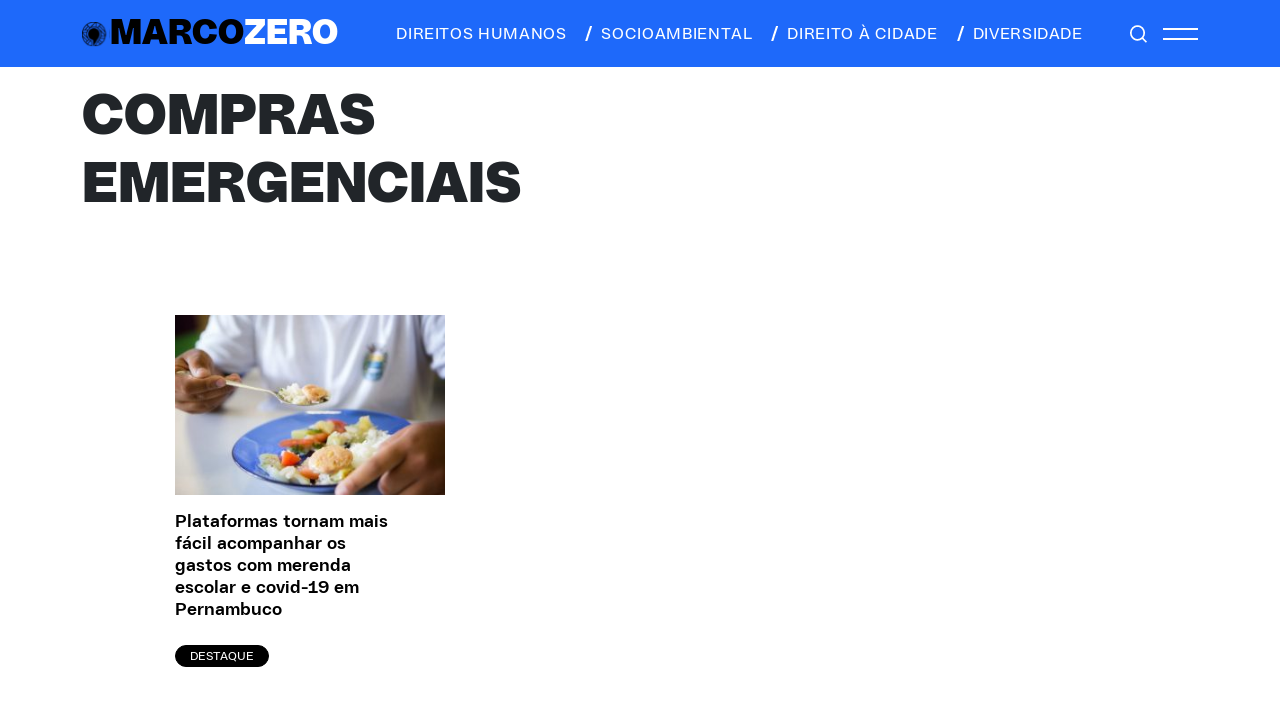

--- FILE ---
content_type: text/html; charset=UTF-8
request_url: https://marcozero.org/tag/compras-emergenciais/
body_size: 33052
content:
<!DOCTYPE html>
<html lang="pt-BR">
<head>
<meta charset="UTF-8">
<meta name="viewport" content="width=device-width, initial-scale=1.0">
<meta name="theme-color" content="#222222">
<!-- Global site tag (gtag.js) - Google Analytics -->
<script async src="https://www.googletagmanager.com/gtag/js?id=UA-64075320-1"></script>
<script>
window.dataLayer = window.dataLayer || [];
function gtag() {
dataLayer.push(arguments);
}
gtag('js', new Date());
gtag('config', 'UA-64075320-1', { 'anonymize_ip': false } );
</script>
<meta name='robots' content='index, follow, max-image-preview:large, max-snippet:-1, max-video-preview:-1' />
<style>img:is([sizes="auto" i], [sizes^="auto," i]) { contain-intrinsic-size: 3000px 1500px }</style>
<!-- This site is optimized with the Yoast SEO plugin v26.8 - https://yoast.com/product/yoast-seo-wordpress/ -->
<title>Arquivos compras emergenciais - Marco Zero Conteúdo</title>
<link rel="canonical" href="https://marcozero.org/tag/compras-emergenciais/" />
<meta property="og:locale" content="pt_BR" />
<meta property="og:type" content="article" />
<meta property="og:title" content="Arquivos compras emergenciais - Marco Zero Conteúdo" />
<meta property="og:url" content="https://marcozero.org/tag/compras-emergenciais/" />
<meta property="og:site_name" content="Marco Zero Conteúdo" />
<meta name="twitter:card" content="summary_large_image" />
<meta name="twitter:site" content="@mzconteudo" />
<script type="application/ld+json" class="yoast-schema-graph">{"@context":"https://schema.org","@graph":[{"@type":"CollectionPage","@id":"https://marcozero.org/tag/compras-emergenciais/","url":"https://marcozero.org/tag/compras-emergenciais/","name":"Arquivos compras emergenciais - Marco Zero Conteúdo","isPartOf":{"@id":"https://marcozero.org/#website"},"primaryImageOfPage":{"@id":"https://marcozero.org/tag/compras-emergenciais/#primaryimage"},"image":{"@id":"https://marcozero.org/tag/compras-emergenciais/#primaryimage"},"thumbnailUrl":"https://marcozero.org/wp-content/uploads/2021/06/WhatsApp-Image-2021-06-25-at-10.07.23.jpeg","breadcrumb":{"@id":"https://marcozero.org/tag/compras-emergenciais/#breadcrumb"},"inLanguage":"pt-BR"},{"@type":"ImageObject","inLanguage":"pt-BR","@id":"https://marcozero.org/tag/compras-emergenciais/#primaryimage","url":"https://marcozero.org/wp-content/uploads/2021/06/WhatsApp-Image-2021-06-25-at-10.07.23.jpeg","contentUrl":"https://marcozero.org/wp-content/uploads/2021/06/WhatsApp-Image-2021-06-25-at-10.07.23.jpeg","width":1280,"height":853,"caption":"Crédito: Allisson Roberto/Secom Barueri"},{"@type":"BreadcrumbList","@id":"https://marcozero.org/tag/compras-emergenciais/#breadcrumb","itemListElement":[{"@type":"ListItem","position":1,"name":"Início","item":"https://marcozero.org/"},{"@type":"ListItem","position":2,"name":"compras emergenciais"}]},{"@type":"WebSite","@id":"https://marcozero.org/#website","url":"https://marcozero.org/","name":"Marco Zero Conteúdo","description":"Jornalismo investigativo que aposta em matérias aprofundadas, independentes e de interesse público.","publisher":{"@id":"https://marcozero.org/#organization"},"potentialAction":[{"@type":"SearchAction","target":{"@type":"EntryPoint","urlTemplate":"https://marcozero.org/?s={search_term_string}"},"query-input":{"@type":"PropertyValueSpecification","valueRequired":true,"valueName":"search_term_string"}}],"inLanguage":"pt-BR"},{"@type":"Organization","@id":"https://marcozero.org/#organization","name":"Marco Zero Conteúdo","url":"https://marcozero.org/","logo":{"@type":"ImageObject","inLanguage":"pt-BR","@id":"https://marcozero.org/#/schema/logo/image/","url":"https://marcozero.org/wp-content/uploads/2019/12/marco-zero.png","contentUrl":"https://marcozero.org/wp-content/uploads/2019/12/marco-zero.png","width":253,"height":90,"caption":"Marco Zero Conteúdo"},"image":{"@id":"https://marcozero.org/#/schema/logo/image/"},"sameAs":["https://www.facebook.com/mzconteudo/","https://x.com/mzconteudo","https://www.instagram.com/marcozeroconteudo/","https://www.youtube.com/channel/UCHUPTRXZkMiKP0o9xkb8_GQ"]}]}</script>
<!-- / Yoast SEO plugin. -->
<link rel='dns-prefetch' href='//www.google.com' />
<link rel='dns-prefetch' href='//code.jquery.com' />
<link rel='dns-prefetch' href='//cdnjs.cloudflare.com' />
<link rel='dns-prefetch' href='//cdn.jsdelivr.net' />
<link rel='dns-prefetch' href='//unpkg.com' />
<link rel="alternate" type="application/rss+xml" title="Feed de tag para Marco Zero Conteúdo &raquo; compras emergenciais" href="https://marcozero.org/tag/compras-emergenciais/feed/" />
<!-- <link rel='stylesheet' id='wp-block-library-css' href='https://marcozero.org/wp-includes/css/dist/block-library/style.min.css?ver=6.8.3' type='text/css' media='all' /> -->
<link rel="stylesheet" type="text/css" href="//marcozero.org/wp-content/cache/wpfc-minified/q6nxfon1/2od8a.css" media="all"/>
<style id='classic-theme-styles-inline-css' type='text/css'>
/*! This file is auto-generated */
.wp-block-button__link{color:#fff;background-color:#32373c;border-radius:9999px;box-shadow:none;text-decoration:none;padding:calc(.667em + 2px) calc(1.333em + 2px);font-size:1.125em}.wp-block-file__button{background:#32373c;color:#fff;text-decoration:none}
</style>
<style id='co-authors-plus-coauthors-style-inline-css' type='text/css'>
.wp-block-co-authors-plus-coauthors.is-layout-flow [class*=wp-block-co-authors-plus]{display:inline}
</style>
<style id='co-authors-plus-avatar-style-inline-css' type='text/css'>
.wp-block-co-authors-plus-avatar :where(img){height:auto;max-width:100%;vertical-align:bottom}.wp-block-co-authors-plus-coauthors.is-layout-flow .wp-block-co-authors-plus-avatar :where(img){vertical-align:middle}.wp-block-co-authors-plus-avatar:is(.alignleft,.alignright){display:table}.wp-block-co-authors-plus-avatar.aligncenter{display:table;margin-inline:auto}
</style>
<style id='co-authors-plus-image-style-inline-css' type='text/css'>
.wp-block-co-authors-plus-image{margin-bottom:0}.wp-block-co-authors-plus-image :where(img){height:auto;max-width:100%;vertical-align:bottom}.wp-block-co-authors-plus-coauthors.is-layout-flow .wp-block-co-authors-plus-image :where(img){vertical-align:middle}.wp-block-co-authors-plus-image:is(.alignfull,.alignwide) :where(img){width:100%}.wp-block-co-authors-plus-image:is(.alignleft,.alignright){display:table}.wp-block-co-authors-plus-image.aligncenter{display:table;margin-inline:auto}
</style>
<style id='global-styles-inline-css' type='text/css'>
:root{--wp--preset--aspect-ratio--square: 1;--wp--preset--aspect-ratio--4-3: 4/3;--wp--preset--aspect-ratio--3-4: 3/4;--wp--preset--aspect-ratio--3-2: 3/2;--wp--preset--aspect-ratio--2-3: 2/3;--wp--preset--aspect-ratio--16-9: 16/9;--wp--preset--aspect-ratio--9-16: 9/16;--wp--preset--color--black: #000000;--wp--preset--color--cyan-bluish-gray: #abb8c3;--wp--preset--color--white: #ffffff;--wp--preset--color--pale-pink: #f78da7;--wp--preset--color--vivid-red: #cf2e2e;--wp--preset--color--luminous-vivid-orange: #ff6900;--wp--preset--color--luminous-vivid-amber: #fcb900;--wp--preset--color--light-green-cyan: #7bdcb5;--wp--preset--color--vivid-green-cyan: #00d084;--wp--preset--color--pale-cyan-blue: #8ed1fc;--wp--preset--color--vivid-cyan-blue: #0693e3;--wp--preset--color--vivid-purple: #9b51e0;--wp--preset--gradient--vivid-cyan-blue-to-vivid-purple: linear-gradient(135deg,rgba(6,147,227,1) 0%,rgb(155,81,224) 100%);--wp--preset--gradient--light-green-cyan-to-vivid-green-cyan: linear-gradient(135deg,rgb(122,220,180) 0%,rgb(0,208,130) 100%);--wp--preset--gradient--luminous-vivid-amber-to-luminous-vivid-orange: linear-gradient(135deg,rgba(252,185,0,1) 0%,rgba(255,105,0,1) 100%);--wp--preset--gradient--luminous-vivid-orange-to-vivid-red: linear-gradient(135deg,rgba(255,105,0,1) 0%,rgb(207,46,46) 100%);--wp--preset--gradient--very-light-gray-to-cyan-bluish-gray: linear-gradient(135deg,rgb(238,238,238) 0%,rgb(169,184,195) 100%);--wp--preset--gradient--cool-to-warm-spectrum: linear-gradient(135deg,rgb(74,234,220) 0%,rgb(151,120,209) 20%,rgb(207,42,186) 40%,rgb(238,44,130) 60%,rgb(251,105,98) 80%,rgb(254,248,76) 100%);--wp--preset--gradient--blush-light-purple: linear-gradient(135deg,rgb(255,206,236) 0%,rgb(152,150,240) 100%);--wp--preset--gradient--blush-bordeaux: linear-gradient(135deg,rgb(254,205,165) 0%,rgb(254,45,45) 50%,rgb(107,0,62) 100%);--wp--preset--gradient--luminous-dusk: linear-gradient(135deg,rgb(255,203,112) 0%,rgb(199,81,192) 50%,rgb(65,88,208) 100%);--wp--preset--gradient--pale-ocean: linear-gradient(135deg,rgb(255,245,203) 0%,rgb(182,227,212) 50%,rgb(51,167,181) 100%);--wp--preset--gradient--electric-grass: linear-gradient(135deg,rgb(202,248,128) 0%,rgb(113,206,126) 100%);--wp--preset--gradient--midnight: linear-gradient(135deg,rgb(2,3,129) 0%,rgb(40,116,252) 100%);--wp--preset--font-size--small: 13px;--wp--preset--font-size--medium: 20px;--wp--preset--font-size--large: 36px;--wp--preset--font-size--x-large: 42px;--wp--preset--spacing--20: 0.44rem;--wp--preset--spacing--30: 0.67rem;--wp--preset--spacing--40: 1rem;--wp--preset--spacing--50: 1.5rem;--wp--preset--spacing--60: 2.25rem;--wp--preset--spacing--70: 3.38rem;--wp--preset--spacing--80: 5.06rem;--wp--preset--shadow--natural: 6px 6px 9px rgba(0, 0, 0, 0.2);--wp--preset--shadow--deep: 12px 12px 50px rgba(0, 0, 0, 0.4);--wp--preset--shadow--sharp: 6px 6px 0px rgba(0, 0, 0, 0.2);--wp--preset--shadow--outlined: 6px 6px 0px -3px rgba(255, 255, 255, 1), 6px 6px rgba(0, 0, 0, 1);--wp--preset--shadow--crisp: 6px 6px 0px rgba(0, 0, 0, 1);}:where(.is-layout-flex){gap: 0.5em;}:where(.is-layout-grid){gap: 0.5em;}body .is-layout-flex{display: flex;}.is-layout-flex{flex-wrap: wrap;align-items: center;}.is-layout-flex > :is(*, div){margin: 0;}body .is-layout-grid{display: grid;}.is-layout-grid > :is(*, div){margin: 0;}:where(.wp-block-columns.is-layout-flex){gap: 2em;}:where(.wp-block-columns.is-layout-grid){gap: 2em;}:where(.wp-block-post-template.is-layout-flex){gap: 1.25em;}:where(.wp-block-post-template.is-layout-grid){gap: 1.25em;}.has-black-color{color: var(--wp--preset--color--black) !important;}.has-cyan-bluish-gray-color{color: var(--wp--preset--color--cyan-bluish-gray) !important;}.has-white-color{color: var(--wp--preset--color--white) !important;}.has-pale-pink-color{color: var(--wp--preset--color--pale-pink) !important;}.has-vivid-red-color{color: var(--wp--preset--color--vivid-red) !important;}.has-luminous-vivid-orange-color{color: var(--wp--preset--color--luminous-vivid-orange) !important;}.has-luminous-vivid-amber-color{color: var(--wp--preset--color--luminous-vivid-amber) !important;}.has-light-green-cyan-color{color: var(--wp--preset--color--light-green-cyan) !important;}.has-vivid-green-cyan-color{color: var(--wp--preset--color--vivid-green-cyan) !important;}.has-pale-cyan-blue-color{color: var(--wp--preset--color--pale-cyan-blue) !important;}.has-vivid-cyan-blue-color{color: var(--wp--preset--color--vivid-cyan-blue) !important;}.has-vivid-purple-color{color: var(--wp--preset--color--vivid-purple) !important;}.has-black-background-color{background-color: var(--wp--preset--color--black) !important;}.has-cyan-bluish-gray-background-color{background-color: var(--wp--preset--color--cyan-bluish-gray) !important;}.has-white-background-color{background-color: var(--wp--preset--color--white) !important;}.has-pale-pink-background-color{background-color: var(--wp--preset--color--pale-pink) !important;}.has-vivid-red-background-color{background-color: var(--wp--preset--color--vivid-red) !important;}.has-luminous-vivid-orange-background-color{background-color: var(--wp--preset--color--luminous-vivid-orange) !important;}.has-luminous-vivid-amber-background-color{background-color: var(--wp--preset--color--luminous-vivid-amber) !important;}.has-light-green-cyan-background-color{background-color: var(--wp--preset--color--light-green-cyan) !important;}.has-vivid-green-cyan-background-color{background-color: var(--wp--preset--color--vivid-green-cyan) !important;}.has-pale-cyan-blue-background-color{background-color: var(--wp--preset--color--pale-cyan-blue) !important;}.has-vivid-cyan-blue-background-color{background-color: var(--wp--preset--color--vivid-cyan-blue) !important;}.has-vivid-purple-background-color{background-color: var(--wp--preset--color--vivid-purple) !important;}.has-black-border-color{border-color: var(--wp--preset--color--black) !important;}.has-cyan-bluish-gray-border-color{border-color: var(--wp--preset--color--cyan-bluish-gray) !important;}.has-white-border-color{border-color: var(--wp--preset--color--white) !important;}.has-pale-pink-border-color{border-color: var(--wp--preset--color--pale-pink) !important;}.has-vivid-red-border-color{border-color: var(--wp--preset--color--vivid-red) !important;}.has-luminous-vivid-orange-border-color{border-color: var(--wp--preset--color--luminous-vivid-orange) !important;}.has-luminous-vivid-amber-border-color{border-color: var(--wp--preset--color--luminous-vivid-amber) !important;}.has-light-green-cyan-border-color{border-color: var(--wp--preset--color--light-green-cyan) !important;}.has-vivid-green-cyan-border-color{border-color: var(--wp--preset--color--vivid-green-cyan) !important;}.has-pale-cyan-blue-border-color{border-color: var(--wp--preset--color--pale-cyan-blue) !important;}.has-vivid-cyan-blue-border-color{border-color: var(--wp--preset--color--vivid-cyan-blue) !important;}.has-vivid-purple-border-color{border-color: var(--wp--preset--color--vivid-purple) !important;}.has-vivid-cyan-blue-to-vivid-purple-gradient-background{background: var(--wp--preset--gradient--vivid-cyan-blue-to-vivid-purple) !important;}.has-light-green-cyan-to-vivid-green-cyan-gradient-background{background: var(--wp--preset--gradient--light-green-cyan-to-vivid-green-cyan) !important;}.has-luminous-vivid-amber-to-luminous-vivid-orange-gradient-background{background: var(--wp--preset--gradient--luminous-vivid-amber-to-luminous-vivid-orange) !important;}.has-luminous-vivid-orange-to-vivid-red-gradient-background{background: var(--wp--preset--gradient--luminous-vivid-orange-to-vivid-red) !important;}.has-very-light-gray-to-cyan-bluish-gray-gradient-background{background: var(--wp--preset--gradient--very-light-gray-to-cyan-bluish-gray) !important;}.has-cool-to-warm-spectrum-gradient-background{background: var(--wp--preset--gradient--cool-to-warm-spectrum) !important;}.has-blush-light-purple-gradient-background{background: var(--wp--preset--gradient--blush-light-purple) !important;}.has-blush-bordeaux-gradient-background{background: var(--wp--preset--gradient--blush-bordeaux) !important;}.has-luminous-dusk-gradient-background{background: var(--wp--preset--gradient--luminous-dusk) !important;}.has-pale-ocean-gradient-background{background: var(--wp--preset--gradient--pale-ocean) !important;}.has-electric-grass-gradient-background{background: var(--wp--preset--gradient--electric-grass) !important;}.has-midnight-gradient-background{background: var(--wp--preset--gradient--midnight) !important;}.has-small-font-size{font-size: var(--wp--preset--font-size--small) !important;}.has-medium-font-size{font-size: var(--wp--preset--font-size--medium) !important;}.has-large-font-size{font-size: var(--wp--preset--font-size--large) !important;}.has-x-large-font-size{font-size: var(--wp--preset--font-size--x-large) !important;}
:where(.wp-block-post-template.is-layout-flex){gap: 1.25em;}:where(.wp-block-post-template.is-layout-grid){gap: 1.25em;}
:where(.wp-block-columns.is-layout-flex){gap: 2em;}:where(.wp-block-columns.is-layout-grid){gap: 2em;}
:root :where(.wp-block-pullquote){font-size: 1.5em;line-height: 1.6;}
</style>
<link rel='stylesheet' id='bootstrap-css' href='https://cdn.jsdelivr.net/npm/bootstrap@5.1.3/dist/css/bootstrap.min.css?ver=6.8.3' type='text/css' media='all' />
<!-- <link rel='stylesheet' id='css-css' href='https://marcozero.org/wp-content/themes/marcozero_new/style.css?ver=6.8.3' type='text/css' media='all' /> -->
<link rel="stylesheet" type="text/css" href="//marcozero.org/wp-content/cache/wpfc-minified/1mwgcm8l/2od8a.css" media="all"/>
<link rel='stylesheet' id='tiny-css-css' href='https://cdnjs.cloudflare.com/ajax/libs/tiny-slider/2.9.3/tiny-slider.css?ver=6.8.3' type='text/css' media='all' />
<script type="text/javascript" src="//code.jquery.com/jquery-3.3.1.min.js?ver=3.3.1" id="jquery-js"></script>
<script type="text/javascript" id="wp-goal-tracker-ga-js-extra">
/* <![CDATA[ */
var wpGoalTrackerGaEvents = {"pending":{"view_item":[],"begin_checkout":[],"add_to_cart":[],"view_cart":[],"purchase":[]}};
var wpGoalTrackerGa = {"version":"1.1.6","is_front_page":"","trackLinks":{"enabled":false,"type":"all"},"trackEmailLinks":"","pageSpeedTracking":"","click":[],"visibility":[],"pageTitle":"Plataformas tornam mais f\u00e1cil acompanhar os gastos com merenda escolar e covid-19 em Pernambuco"};
/* ]]> */
</script>
<script src='//marcozero.org/wp-content/cache/wpfc-minified/fqva1ujf/a4ku4.js' type="text/javascript"></script>
<!-- <script type="text/javascript" src="https://marcozero.org/wp-content/plugins/goal-tracker-ga/public/js/wp-goal-tracker-ga-public.js?ver=1.1.6" id="wp-goal-tracker-ga-js"></script> -->
<script type="text/javascript" id="ga_events_main_script-js-extra">
/* <![CDATA[ */
var ga_options = {"link_clicks_delay":"120","gtm":"0","anonymizeip":"0","advanced":"0","snippet_type":"gst","tracking_id":"UA-64075320-1","gtm_id":"","domain":"","scroll_elements":[],"click_elements":[{"name":"btn-cadastrar mx-auto","type":"class","category":"Assine","action":"Clique","label":"Doar","value":"","bounce":"true"}],"download_tracking_type":["pdf","mp3","pptx","docx"],"force_snippet":"none"};
var gaePlaceholders = {"is_front_page":"","page_title":"Plataformas tornam mais f\u00e1cil acompanhar os gastos com merenda escolar e covid-19 em Pernambuco"};
/* ]]> */
</script>
<script src='//marcozero.org/wp-content/cache/wpfc-minified/mof695o9/2od8a.js' type="text/javascript"></script>
<!-- <script type="text/javascript" src="https://marcozero.org/wp-content/plugins/wp-google-analytics-events/js/main.js?ver=1.0" id="ga_events_main_script-js"></script> -->
<link rel="https://api.w.org/" href="https://marcozero.org/wp-json/" /><link rel="alternate" title="JSON" type="application/json" href="https://marcozero.org/wp-json/wp/v2/tags/3005" /><link rel="EditURI" type="application/rsd+xml" title="RSD" href="https://marcozero.org/xmlrpc.php?rsd" />
<!-- Global site tag (gtag.js) - Google Analytics -->
<script async src="https://www.googletagmanager.com/gtag/js?id="></script>
<script>
window.dataLayer = window.dataLayer || [];
function gtag(){dataLayer.push(arguments);}
gtag("js", new Date());
gtag("config", "");
</script><!-- HFCM by 99 Robots - Snippet # 1: Google Tag Manager - Head -->
<!-- Google Tag Manager -->
<script>(function(w,d,s,l,i){w[l]=w[l]||[];w[l].push({'gtm.start':
new Date().getTime(),event:'gtm.js'});var f=d.getElementsByTagName(s)[0],
j=d.createElement(s),dl=l!='dataLayer'?'&l='+l:'';j.async=true;j.src=
'https://www.googletagmanager.com/gtm.js?id='+i+dl;f.parentNode.insertBefore(j,f);
})(window,document,'script','dataLayer','GTM-M4RSWN9');</script>
<!-- End Google Tag Manager -->
<!-- /end HFCM by 99 Robots -->
<!-- HFCM by 99 Robots - Snippet # 4: ahrefs -->
<meta name="ahrefs-site-verification" content="e104c54dde1d002b980ced8aefecf1e10e9d0633b62792f3f78de10d5107e9b4">
<!-- /end HFCM by 99 Robots -->
<!-- HFCM by 99 Robots - Snippet # 5: Facebook verification -->
<meta name="facebook-domain-verification" content="dhdrejq2lbfmykmijjggk8cpjbmuem" />
<!-- /end HFCM by 99 Robots -->
<!-- HFCM by 99 Robots - Snippet # 6: Facebook pixel -->
<!-- Meta Pixel Code -->
<script>
!function(f,b,e,v,n,t,s)
{if(f.fbq)return;n=f.fbq=function(){n.callMethod?
n.callMethod.apply(n,arguments):n.queue.push(arguments)};
if(!f._fbq)f._fbq=n;n.push=n;n.loaded=!0;n.version='2.0';
n.queue=[];t=b.createElement(e);t.async=!0;
t.src=v;s=b.getElementsByTagName(e)[0];
s.parentNode.insertBefore(t,s)}(window, document,'script',
'https://connect.facebook.net/en_US/fbevents.js');
fbq('init', '518223942975174');
fbq('track', 'PageView');
</script>
<noscript><img height="1" width="1" style="display:none"
src="https://www.facebook.com/tr?id=518223942975174&ev=PageView&noscript=1"
/></noscript>
<!-- End Meta Pixel Code -->
<!-- /end HFCM by 99 Robots -->
<link rel="icon" href="https://marcozero.org/wp-content/uploads/2024/02/cropped-favicon-32x32.png" sizes="32x32" />
<link rel="icon" href="https://marcozero.org/wp-content/uploads/2024/02/cropped-favicon-192x192.png" sizes="192x192" />
<link rel="apple-touch-icon" href="https://marcozero.org/wp-content/uploads/2024/02/cropped-favicon-180x180.png" />
<meta name="msapplication-TileImage" content="https://marcozero.org/wp-content/uploads/2024/02/cropped-favicon-270x270.png" />
</head>
<body class="archive tag tag-compras-emergenciais tag-3005 wp-theme-marcozero_new">
<div class="menu-default   ">
<div class="container">
<div class="d-flex justify-content-between py-3 int">
<div class="logo d-flex align-items-center">
<a href="https://marcozero.org"><i></i></a>
<a href="https://marcozero.org"><h1 class="m-0">MARCO<span>ZERO</span></h1></a>
</div>
<div class="menu-cat d-none d-md-flex align-items-center ms-0">
<a href="/category/direitos-humanos/" class="text-uppercase me-3"><span class="opacity-0"></span>direitos humanos</a>
<a href="/category/socioambiental/" class="text-uppercase me-3"><span class="me-2"></span>socioambiental</a>
<a href="/category/direito-a-cidade/" class="text-uppercase me-3"><span class="me-2"></span>direito à cidade</a>
<a href="/category/diversidade/" class="text-uppercase"><span class="me-2"></span>diversidade</a>
</div>
<div class="menu-hamburguer d-flex align-items-center">
<a href="#" class="lupa me-3"></a>
<div class="hamb d-flex flex-column">
<span class="mb-2"></span>
<span></span>
</div>
</div>
</div>
</div>
</div>
<div class="menu-hide">
<a href="javascript:;" class="close-menu"></a>
<div class="d-flex flex-column menu-hide__principal">
<a href="https://marcozero.org/category/direitos-humanos/" class="text-uppercase m-0">Direitos Humanos</a>
<a href="https://marcozero.org/category/direito-a-cidade/" class="text-uppercase m-0">Direito à Cidade</a>
<a href="https://marcozero.org/category/diversidade/" class="text-uppercase m-0">Diversidade</a>
<a href="https://marcozero.org/category/socioambiental/" class="text-uppercase m-0">Socioambiental</a>
</div>
<div class="d-flex flex-column menu-hide__sub mb-4 mt-3">
<a href="/quem-faz/" class="m-0">Quem faz</a>
<a href="/sobre/" class="m-0">Sobre</a>
<a href="/transparencia/" class="m-0">Transparência</a>
<a href="/contato/" class="m-0">Contato</a>
</div>
<div class="mb-4">
<a href="#" class="apoie text-uppercase apoie-click">APOIE</a>
</div>
<!--    <div class="mb-4">-->
<!--        <a href="https://marcozero.us18.list-manage.com/subscribe/post?u=6903930ec168971e947bb728b&id=c1b8b74962" target="_blank" class="apoie news text-uppercase">assine nossa newsletter</a>-->
<!--    </div>-->
<div class="social d-flex align-items-center">
<a href="https://www.facebook.com/mzconteudo" target="_blank" class="facebook"></a>
<a href="https://www.instagram.com/marcozeroconteudo/" target="_blank" class="instagram"></a>
<a href="https://twitter.com/mzconteudo" target="_blank" class="twitter"></a>
<a href="https://www.youtube.com/channel/UCHUPTRXZkMiKP0o9xkb8_GQ" target="_blank" class="youtube-m"></a>
</div>
</div>
<div class="apoiepop position-fixed px-5 py-4">
<div class="apoiepop__int">
<a href="javascript:;" class="close close-modal"><i></i></a>
<a href="/assine/" class="btn principal mb-2 text-uppercase">Apoie o jornalismo independente de Pernambuco</a>
<p>Ajude a MZ com um PIX de qualquer valor para a MZ: chave CNPJ 28.660.021/0001-52</p>
<div class="d-flex valores">
<a href="/assine/" class="btn text-uppercase">individual</a>
<a href="/assine/" class="btn text-uppercase">mensal</a>
<a href="/assine/" class="btn text-uppercase">anual</a>
</div>
<div class="d-flex valores">
<a href="/assine/" class="btn text-uppercase">R$ 20/Mês</a>
<a href="/assine/" class="btn text-uppercase">R$ 50/Mês</a>
<a href="/assine/" class="btn text-uppercase">R$ 100/Mês</a>
<a href="/assine/" class="btn text-uppercase">OUTRAS OPÇÕES</a>
</div>
</div>
</div>
<div class="search-flutuante position-fixed py-3 w-100">
<div class="container">
<a href="javascript:;" class="close-search d-inline-block"><i></i></a>
<form method="get" action="https://marcozero.org" class="d-inline-block w-100 text-center form-seach">
<input type="text" id="pesquisa" class="search-field" name="s" placeholder="PESQUISE AQUI" value="">
</form>
</div>
</div>
<div class="marco-result">
<div class="marco-result__destaque position-relative">
<div class="container">
<div class="row row-cols-md-2">
<div class="d-flex flex-column texto">
<h1 class="m-0 text-uppercase mt-3">compras emergenciais</h1>
</div>
</div>
</div>
</div>
<div class="container mt-5 pt-md-5">
<div class="marco-result__listagem listagem col-10 mx-auto">
<div class="row row-cols-1 row-cols-md-3 listagem__int">
<div class="listagem-post">
<div class="d-flex flex-column">
<a href="https://marcozero.org/plataformas-tornam-mais-facil-acompanhar-os-gastos-com-merenda-escolar-e-covid-19-em-pernambuco/">
<picture>
<source media="(max-width: 799px)" srcset="https://marcozero.org/wp-content/uploads/2021/06/WhatsApp-Image-2021-06-25-at-10.07.23.jpeg">
<source media="(min-width: 800px)" srcset="https://marcozero.org/wp-content/uploads/2021/06/WhatsApp-Image-2021-06-25-at-10.07.23-300x200.jpeg">
<img src="https://marcozero.org/wp-content/uploads/2021/06/WhatsApp-Image-2021-06-25-at-10.07.23-300x200.jpeg" alt="Merenda escolar" title="Merenda escolar" class="w-100" loading="lazy">
</picture>
</a>
<a href="https://marcozero.org/plataformas-tornam-mais-facil-acompanhar-os-gastos-com-merenda-escolar-e-covid-19-em-pernambuco/" class="titulo mt-3">Plataformas tornam mais fácil acompanhar os gastos com merenda escolar e covid-19 em Pernambuco</a>
<div class="tags d-flex mt-4 flex-wrap">
<a href="https://marcozero.org/category/destaque/" class="btn btn-black text-uppercase me-2 mb-2">Destaque</a>
</div>
</div>
</div>
</div>
</div>
</div>
</div>
<script type="speculationrules">
{"prefetch":[{"source":"document","where":{"and":[{"href_matches":"\/*"},{"not":{"href_matches":["\/wp-*.php","\/wp-admin\/*","\/wp-content\/uploads\/*","\/wp-content\/*","\/wp-content\/plugins\/*","\/wp-content\/themes\/marcozero_new\/*","\/*\\?(.+)"]}},{"not":{"selector_matches":"a[rel~=\"nofollow\"]"}},{"not":{"selector_matches":".no-prefetch, .no-prefetch a"}}]},"eagerness":"conservative"}]}
</script>
<!-- HFCM by 99 Robots - Snippet # 2: Google Tag Manager - Body -->
<!-- Google Tag Manager (noscript) -->
<noscript><iframe src="https://www.googletagmanager.com/ns.html?id=GTM-M4RSWN9"
height="0" width="0" style="display:none;visibility:hidden"></iframe></noscript>
<!-- End Google Tag Manager (noscript) -->
<!-- /end HFCM by 99 Robots -->
<script type="text/javascript" id="google-invisible-recaptcha-js-before">
/* <![CDATA[ */
var renderInvisibleReCaptcha = function() {
for (var i = 0; i < document.forms.length; ++i) {
var form = document.forms[i];
var holder = form.querySelector('.inv-recaptcha-holder');
if (null === holder) continue;
holder.innerHTML = '';
(function(frm){
var cf7SubmitElm = frm.querySelector('.wpcf7-submit');
var holderId = grecaptcha.render(holder,{
'sitekey': '6LcKKUcaAAAAAPqJ74WLuRE0ZlSLFEgW2eetlvTR', 'size': 'invisible', 'badge' : 'bottomright',
'callback' : function (recaptchaToken) {
if((null !== cf7SubmitElm) && (typeof jQuery != 'undefined')){jQuery(frm).submit();grecaptcha.reset(holderId);return;}
HTMLFormElement.prototype.submit.call(frm);
},
'expired-callback' : function(){grecaptcha.reset(holderId);}
});
if(null !== cf7SubmitElm && (typeof jQuery != 'undefined') ){
jQuery(cf7SubmitElm).off('click').on('click', function(clickEvt){
clickEvt.preventDefault();
grecaptcha.execute(holderId);
});
}
else
{
frm.onsubmit = function (evt){evt.preventDefault();grecaptcha.execute(holderId);};
}
})(form);
}
};
/* ]]> */
</script>
<script type="text/javascript" async defer src="https://www.google.com/recaptcha/api.js?onload=renderInvisibleReCaptcha&amp;render=explicit" id="google-invisible-recaptcha-js"></script>
<script type="text/javascript" src="https://cdnjs.cloudflare.com/ajax/libs/tiny-slider/2.9.4/min/tiny-slider.js?ver=6.8.3" id="tiny-js-js"></script>
<script type="text/javascript" src="https://cdn.jsdelivr.net/npm/simple-parallax-js@5.5.1/dist/simpleParallax.min.js?ver=6.8.3" id="parallax-js"></script>
<script type="text/javascript" src="https://cdnjs.cloudflare.com/ajax/libs/gsap/3.12.2/gsap.min.js?ver=6.8.3" id="gsap-js"></script>
<script type="text/javascript" src="https://cdnjs.cloudflare.com/ajax/libs/gsap/3.12.2/ScrollTrigger.min.js?ver=6.8.3" id="gsap-trig-js"></script>
<script type="text/javascript" src="https://unpkg.com/infinite-scroll@4/dist/infinite-scroll.pkgd.min.js?ver=6.8.3" id="infinity-js"></script>
<script type="text/javascript" src="https://marcozero.org/wp-content/themes/marcozero_new/scripts.js?ver=6.8.3" id="scripts-js"></script>
<div class="menu-footer menu-footer-default w-100 less">
<div class="container">
<div class="d-flex justify-content-center justify-content-md-between position-relative">
<!--                <a href="https://marcozero.us18.list-manage.com/subscribe/post?u=6903930ec168971e947bb728b&id=c1b8b74962" target="_blank" class="apoie m-fade activehome">ASSINE NOSSA NEWSLETTER</a><a href="https://marcozero.us18.list-manage.com/subscribe/post?u=6903930ec168971e947bb728b&id=c1b8b74962" target="_blank" class="apoie m-fade activehome">ASSINE NOSSA NEWSLETTER</a>-->
<p class="m-0 m-fade"><a href="#" class="apoie apoie-click">APOIE</a> O JORNALISMO INDEPENDENTE</p>
<div class="d-flex align-items-center m-fade">
<p class="m-0 me-3">VISITE NOSSAS REDES SOCIAIS</p>
<div class="social d-flex align-items-center">
<a href="https://www.facebook.com/mzconteudo" target="_blank" class="facebook"></a>
<a href="https://www.instagram.com/marcozeroconteudo/" target="_blank" class="instagram"></a>
<a href="https://twitter.com/mzconteudo" target="_blank" class="twitter"></a>
<a href="https://www.youtube.com/channel/UCHUPTRXZkMiKP0o9xkb8_GQ" target="_blank" class="youtube-m"></a>
</div>
</div>
</div>
</div>
</div>
<div class="marco-footer py-4">
<div class="container">
<div class="d-flex flex-column flex-md-row">
<div class="logo d-flex align-items-center">
<a href="#"><i></i></a>
<h3 class="m-0">MARCO<span>ZERO</span></h3>
</div>
<div class="menu-cat d-flex align-items-center flex-wrap mt-3 mt-md-0">
<a href="/category/direitos-humanos/" class="text-uppercase me-4 me-md-4"><span class="d-none d-md-inline-block opacity-0"></span>direitos humanos</a>
<a href="/category/socioambiental/" class="text-uppercase me-4 me-md-4"><span class="me-3"></span>socioambiental</a>
<a href="/category/direito-a-cidade/" class="text-uppercase me-4 me-md-4"><span class="d-none d-md-inline-block me-3"></span>direito à cidade</a>
<a href="/category/diversidade/" class="text-uppercase me-4 me-md-4"><span class="me-3"></span>diversidade</a>
<a href="/category/institucional/" class="text-uppercase"><span class="me-3 d-none d-md-inline-block"></span>institucional</a>
</div>
</div>
<div class="d-flex mt-4 mt-md-2">
<div class="menu-lista ms-md-auto">
<div class="d-flex">
<div class="d-flex flex-column me-4">
<a href="">Política de convivência</a>
<a href="">Transparência</a>
<a href="">História</a>
</div>
<div class=" d-flex flex-column">
<a href="">Expediente</a>
<a href="">Fale conosco</a>
<a href="" class="azul apoie-click">Apoie</a>
</div>
</div>
</div>
</div>
<div class="d-flex align-items-md-end flex-column flex-md-row">
<div class="d-flex f-bord justify-content-center">
<div class="ajor text-center">
<span>ASSOCIADO</span>
<a href="https://ajor.org.br/" target="_blank" class="mx-auto"></a>
</div>
<div class="apoio text-center">
<span>APOIO INSTITUCIONAL</span>
<div class="d-flex">
<a href="https://oakfnd.org/" target="_blank" class=" oak me-5"></a>
<a href="https://ifpim.org/" target="_blank" class="ifpim"></a>
</div>
</div>
</div>
<p class="m-0 text-center text-md-start">Esta obra está licenciado com uma licença creative commons atribuição sem derivações 3.0 Brasil</p>
<div class="social d-none d-md-flex align-items-center">
<a href="https://www.facebook.com/mzconteudo" target="_blank" class="facebook"></a>
<a href="https://www.instagram.com/marcozeroconteudo/" target="_blank" class="instagram"></a>
<a href="https://twitter.com/mzconteudo" target="_blank" class="twitter"></a>
<a href="https://www.youtube.com/channel/UCHUPTRXZkMiKP0o9xkb8_GQ" target="_blank" class="youtube-m"></a>
</div>
</div>
</div>
</div>
</body>
</html><!-- WP Fastest Cache file was created in 0.736 seconds, on 20 de January de 2026 @ 17:56 --><!-- need to refresh to see cached version -->

--- FILE ---
content_type: text/javascript
request_url: https://marcozero.org/wp-content/themes/marcozero_new/scripts.js?ver=6.8.3
body_size: 6309
content:
function parallax(){$(".parallax").length>0&&$(".parallax").each((function(e){var o=$(this).find("img").height();$(this).next().css("margin-top",o+60)}))}$(document).ready((function(){if(parallax(),$(".slider-sl").length>0)if($(window).width()>=768)tns({container:".slider-sl",mouseDrag:!0,nav:!1,controlsContainer:".slider-control-homeslide",items:1,mode:"gallery",speed:1200});else tns({container:".slider-sl",mouseDrag:!0,loop:!1,controlsContainer:".slider-control-homeslide",items:1.1,gutter:10,mode:"carousel",navPosition:"bottom"});if($(".horz-sl").length>0)tns({container:".horz-sl",mode:"gallery",speed:1200,mouseDrag:!0,nav:!1,controlsContainer:".slider-control-horiz"});if($(".stories__slide").length>0)tns({container:".stories__slide",items:4,loop:!1,controlsContainer:".slider-control-stories",navPosition:"bottom",responsive:{350:{items:1,nav:!0},500:{items:4,nav:!1,gutter:40}}});if($(".video-sl").length>0)tns({container:".video-sl",loop:!1,controlsContainer:".slider-control-video",navPosition:"bottom",responsive:{350:{items:1,nav:!0},500:{items:2,gutter:40,nav:!1}}});if($(".pod-outros-sl").length>0)tns({container:".pod-outros-sl",controlsContainer:".slider-control-pod",navPosition:"bottom",responsive:{350:{items:1,gutter:20,nav:!0,center:!0,fixedWidth:200,loop:!0},500:{items:4,gutter:40,nav:!1,center:!1,loop:!1}}});if($(".entrevista__posts").length>0&&$(window).width()<=768)tns({container:".entrevista__posts",items:1,nav:!0,navPosition:"bottom",loop:!1,controlsContainer:".slider-control-entrevista",gutter:10,autoHeight:!0});$(".marco-galeria").length>0&&document.querySelectorAll(".marco-galeria").forEach((e=>{const o=e.querySelector(".galeria-sl"),t=e.querySelector(".slider-control-galeria");tns({container:o,mode:"gallery",loop:!1,mouseDrag:!0,nav:!1,controlsContainer:t})}));$(".relacionadas").length>0&&$(window).width()<=768&&document.querySelectorAll(".relacionadas").forEach((e=>{const o=e.querySelector(".int"),t=e.querySelector(".slider-control-rel");tns({container:o,loop:!1,mouseDrag:!0,nav:!0,navPosition:"bottom",controlsContainer:t})})),$(".hamb").on("click",(function(){$(".menu-hide").addClass("open")})),$(".close-menu").on("click",(function(){$(".menu-hide").removeClass("open")})),$(".open-formato").on("click",(function(){$(".abre-formato").slideToggle(),$(this).toggleClass("open")})),$(".open-temas").on("click",(function(){$(".abre-temas").slideToggle(),$(this).toggleClass("open")})),$(window).width()>768&&$(".sl").on("click",(function(){$(this).find("img").toggleClass("plus")})),$('strong:contains("<+>")').css("color","#1E69FA");let e=gsap.utils.toArray(".panel");e.map((e=>ScrollTrigger.create({trigger:e,start:"top top"})));e.forEach(((e,o)=>{ScrollTrigger.create({trigger:e,start:()=>e.offsetHeight<window.innerHeight?"top top":"bottom bottom",pin:!0,pinSpacing:!1,onLeave:()=>{}})})),$(window).resize((function(){parallax()}));const o=document.getElementsByClassName("img-parallax");if(new simpleParallax(o,{delay:.6,transition:"cubic-bezier(0,0,0,1)"}),$("body").hasClass("single-especial")){var t=$(".marco-single__conteudo .texto"),n=$(t).find("h2"),a=$(".navegue").html();n.each((function(){var e=$(this).text();e.length>0&&(listHtml=e.replace(/\s/g,""),listHtml.replace(/<[^>]*>?/gm,""),$(this).attr("id",listHtml),a+='<a href="#'+listHtml+'">'+e+"</a>")})),$(".navegue").html(a)}$(".apoie-click").on("click",(function(e){e.preventDefault(),$(".apoiepop").fadeIn()})),$(".close-modal").on("click",(function(){$(".apoiepop").fadeOut()})),$("a.lupa").on("click",(function(){$(".search-flutuante").css("transform","none")})),$("a.close-search").on("click",(function(){$(".search-flutuante").css("transform","translateY(-400px)")})),$(".filter-formatos").on("click",(function(e){e.preventDefault();var o=$(this).data("href"),t=window.location.href;const n=new URL(t).pathname.split("/");2===n.length-2?window.location.replace(t+"/"+o+"/null/"):window.location.replace(window.location.origin+"/"+n[1]+"/"+n[2]+"/"+o+"/"+n[4]+"/")})),$(".filter-tema").on("click",(function(e){e.preventDefault();var o=$(this).data("href"),t=window.location.href;const n=new URL(t).pathname.split("/");2===n.length-2?window.location.replace(t+"/null/"+o+"/"):window.location.replace(window.location.origin+"/"+n[1]+"/"+n[2]+"/"+n[3]+"/"+o+"/")}))}));var lastScrollTop=0,altura=$(window).height();$(window).scroll((function(){var e=$(window).scrollTop();e<lastScrollTop&&(e<=altura&&($(".menu-home").hasClass("active")&&$(".menu-home").removeClass("active"),$(".menu-especial").hasClass("esconde")||$(".menu-especial").addClass("esconde"),$(".caixa-apoie").length>0&&$(window).width()>=768&&$(".caixa-apoie").css("top",30),$(".menu-footer-home").addClass("hiden")),e>altura&&($(".menu-home").hasClass("active")||$(".menu-home").addClass("active")),0==$(".menu-home").length&&e>altura&&($(".menu-default").hasClass("esconde")&&$(".menu-default").removeClass("esconde"),$(".caixa-apoie").length>0&&$(window).width()>=768&&$(".caixa-apoie").css("top",80)),e<2*altura&&$("body").hasClass("single-especial")&&($(".menu-footer, .marco-footer").hide(),$(".marco-single__conteudo").css("position","absolute"))),e>lastScrollTop&&(e>=altura-150&&($(".menu-home").hasClass("active")||$(".menu-home").addClass("active"),$(".menu-footer-home").removeClass("hiden")),e>=2*altura&&$(".menu-home").length>0&&$(".menu-home").hasClass("active")&&$(".menu-home").removeClass("active"),e>=altura&&0==$(".menu-home").length&&($(".menu-default").hasClass("esconde")||$(".menu-default").addClass("esconde"),$(".caixa-apoie").length>0&&$(window).width()>=768&&$(".caixa-apoie").css("top",30)),e>2*altura&&$("body").hasClass("single-especial")&&($(".marco-single__conteudo").css("position","relative"),$(".menu-footer, .marco-footer").show())),lastScrollTop=e})),function(){for(var e=document.querySelectorAll(".youtube"),o=0;o<e.length;o++){var t="https://img.youtube.com/vi/"+e[o].dataset.embed+"/maxresdefault.jpg",n=new Image;n.src=t,n.addEventListener("load",void e[o].appendChild(n)),e[o].addEventListener("click",(function(){var e=document.createElement("iframe");e.setAttribute("frameborder","0"),e.setAttribute("allowfullscreen",""),e.setAttribute("src","https://www.youtube.com/embed/"+this.dataset.embed+"?rel=0&showinfo=0&autoplay=1"),this.innerHTML="",this.appendChild(e)}))}}();